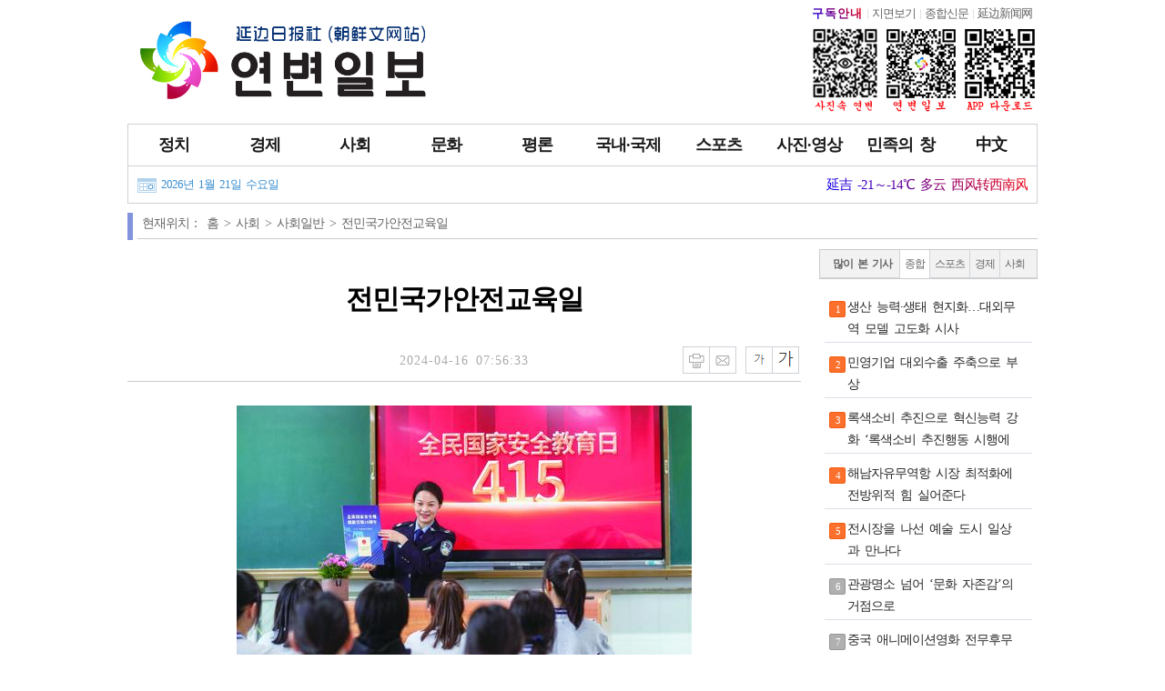

--- FILE ---
content_type: text/html
request_url: http://www.iybrb.com/content/2024-04/16/19_670996.html
body_size: 27148
content:
<!doctype html>
<html><head>
<meta charset="utf-8">
<meta http-equiv="Content-Type" content="text/html;charset=UTF-8">
<!--<meta name="viewport" content="user-scalable=yes,initial-scale=0,minimum-scale=0,maximum-scale=10.0">-->
<meta name="viewport" content="width=1020">
<link rel="stylesheet" type="text/css" href="//www.iybrb.com/tRes/r1/176//base-v1.css?13" />

<script src="//www.iybrb.com/tRes/jquery/jquery-3.6.0.min.js"></script>
<script src="//www.iybrb.com/tRes/jquery/jquery-migrate-3.4.0.min.js"></script>
<script type="text/javascript" src="//www.iybrb.com/tRes/r1/176/common.js?1"></script>
<link rel="shortcut icon" type="image/ico" href="//www.iybrb.com/tRes/r1/176/favicon.ico" />


<title>전민국가안전교육일-연변일보 Yanbian Daily</title>

<!--<link rel="stylesheet" href="http://a.iybrb.com/templateRes/201806/21/185/resource/css/detail.css?2" />-->
<link rel="stylesheet" href="//www.iybrb.com/tRes/r1/201806/21/185/resource/css/detail.css?2" />
<script type="text/javascript">isMenuFixed = false;
$(document).ready(function() {
	var xbiaoti = $("#xbiaoti");
	var xtop = xbiaoti.position().top + xbiaoti.outerHeight();
	$(window).scroll(function() {
		if ($(window).scrollTop() > xtop) {
			xbiaoti.attr('class','xbiaoti');
		} else {
			xbiaoti.attr('class','bt');
		}
	});
});
</script>
</head>
<body>
<!--175-->
<div class="mcw" style="padding: 0;">
    <!-- top 20240412 -->
	<div id="top20240412">
		<div class="xtop10">
			<a href="//www.iybrb.com/" target="_self"><img alt="" src="//www.iybrb.com/tRes/img/2024/20240412091921.jpg"></a>
		</div>
		<div class="xtop90">
			<div class="above">
				<a href="//www.iybrb.com/content/2025-11/19/353_745685.html" target="_blank" class="bzdy">구독안내</a><i></i><a href="http://ipaper.iybrb.com/Sj4vM9/Yt5Rat6t.aspx" target="_blank">지면보기</a><i></i><a href="http://ipaper.iybrb.com/Y9cN2/daSjKAx.aspx" target="_blank">종합신문</a><i></i><a href="http://www.ybrbnews.cn/" target="_blank">延边新闻网</a>
			</div>
			<div class="below">
				<img alt="" src="//www.iybrb.com/tRes/r1/175/img/qrcodeIndex.jpg">
			</div>
		</div>
	</div>
    <!-- top 20240412 -->
    
    <!-- 栏目菜单 -->
    <div id="ws11">
        <div id="ws01">
            <!-- 一级栏目菜单 -->
            <ul id="menu355">
                <li data-id="1">
                    <a href="http://www.iybrb.com/i/1.html" target="_self"><span>정치<i></i></span></a>
                </li>
                <li data-id="2">
                    <a href="http://www.iybrb.com/i/2.html" target="_self"><span>경제<i></i></span></a>
                </li>
                <li data-id="4">
                    <a href="http://www.iybrb.com/i/4.html" target="_self"><span>사회<i></i></span></a>
                </li>
                <li data-id="5">
                    <a href="http://www.iybrb.com/i/5.html" target="_self"><span>문화<i></i></span></a>
                </li>
                <li data-id="53">
                    <a href="http://www.iybrb.com/i/53.html" target="_self"><span>평론<i></i></span></a>
                </li>
                <li data-id="58">
                    <a href="http://www.iybrb.com/i/58.html" target="_self"><span>국내∙국제<i></i></span></a>
                </li>
                <li data-id="33">
                    <a href="http://www.iybrb.com/i/33.html" target="_self"><span>스포츠<i></i></span></a>
                </li>
                <li data-id="39">
                    <a href="http://www.iybrb.com/i/39.html" target="_self"><span>사진∙영상<i></i></span></a>
                </li>
                <li data-id="48">
                    <a href="http://www.iybrb.com/i/48.html" target="_self"><span>민족의 창<i></i></span></a>
                </li>
                <li>
                    <a href="http://news.iybrb.com/swiiczv61/" target="_self"><span>中文<i></i></span></a>
                </li>
            </ul>
            <!-- 一级栏目菜单 -->
            <!-- 二级栏目菜单 -->
            <div id="menu629">
                <ul id="xme7">
                    <li id="xme71"></li>
                    <li id="xme79">
                        <span>延吉 -21～-14℃ 多云 西风转西南风</span>
                    </li>
                </ul>
                
                <!-- 二级栏目菜单 -->

                <div class="lm212" id="lm1">
                    <a href="http://www.iybrb.com/i/15.html">정치일반</a>
                    <a href="http://www.iybrb.com/i/16.html">당위∙당무</a>
                    <a href="http://www.iybrb.com/i/17.html">정부∙행정</a>
                    <a href="http://www.iybrb.com/i/18.html">인대∙정협</a>
                </div>
                <div class="lm212" id="lm2">
                    <a href="http://www.iybrb.com/i/7.html">경제일반</a>
                    <a href="http://www.iybrb.com/i/9.html">산업∙건설</a>
                    <a href="http://www.iybrb.com/i/10.html">농업</a>
                    <a href="http://www.iybrb.com/i/63.html">과학∙IT</a>
                    <a href="http://www.iybrb.com/i/11.html">부동산</a>
                    <a href="http://www.iybrb.com/i/12.html">관광</a>
                    <a href="http://www.iybrb.com/i/13.html">자동차</a>
                    <a href="http://www.iybrb.com/i/14.html">소비</a>
                </div>
                <div class="lm212" id="lm4">
                    <a href="http://www.iybrb.com/i/19.html">사회일반</a>
                    <a href="http://www.iybrb.com/i/21.html">민생</a>
                    <a href="http://www.iybrb.com/i/22.html">교육</a>
                    <a href="http://www.iybrb.com/i/24.html">환경</a>
                    <a href="http://www.iybrb.com/i/25.html">사건∙사고</a>
                </div>
                <div class="lm212" id="lm5">
                    <a href="http://www.iybrb.com/i/26.html">문화일반</a>
                    <a href="http://www.iybrb.com/i/27.html">해란강</a>
                    <a href="http://www.iybrb.com/i/29.html">책</a>
                    <a href="http://www.iybrb.com/i/31.html">건강</a>
                </div>
                <div class="lm212" id="lm53">
                    <a href="http://www.iybrb.com/i/54.html">사설</a>
                    <a href="http://www.iybrb.com/i/55.html">칼럼</a>
                    <a href="http://www.iybrb.com/i/56.html">시평</a>
                    <a href="http://www.iybrb.com/i/1420.html">단상갤러리</a>
                </div>
                <div class="lm212" id="lm58">
                    <a href="http://www.iybrb.com/i/59.html">중국의 창</a>
                    <a href="http://www.iybrb.com/i/60.html">세계는 지금</a>
                    <a href="http://www.iybrb.com/i/61.html">반도뉴스</a>
                    <a href="http://www.iybrb.com/i/62.html">천하만사</a>
                </div>
                <div class="lm212" id="lm33">
                    <a href="http://www.iybrb.com/i/34.html">스포츠일반</a>
                    <a href="http://www.iybrb.com/i/35.html">우리축구</a>
                    <a href="http://www.iybrb.com/i/36.html">생활체육</a>
                    <a href="http://www.iybrb.com/i/37.html">스포츠스타</a>
                    <a href="http://www.iybrb.com/i/38.html">올림픽∙월드컵</a>
                </div>
                <div class="lm212" id="lm39">
                    <a href="http://www.iybrb.com/i/40.html">사진속 연변</a>
                    <a href="http://www.iybrb.com/i/66.html">사진일반</a>
                    <a href="http://www.iybrb.com/i/41.html">지구촌</a>
                    <a href="http://www.iybrb.com/i/355.html">동영상</a>
                </div>
                <!-- 二级栏目菜单 -->
            </div>
            <!-- 二级栏目菜单 -->
        </div>
    </div>
    <!-- 栏目菜单 -->
</div>
<script type="text/javascript" src="//www.iybrb.com/tRes/r1/175/top175.js?1"></script>
<!--175--> 
<div class="mcw">
	<div id="content">
		<div class="mbx"><a>현재위치：</a>
<a href="http://www.iybrb.com/index.html" target="_self">홈 &gt; </a>
<a href="http://www.iybrb.com/i/4.html" target="_self">사회 &gt; </a>
<a href="http://www.iybrb.com/i/19.html" target="_self">사회일반 &gt; </a>


<a>전민국가안전교육일</a>

</div>
		<div class="sa">
		

			<div class="yt"></div>
			<div class="bt" id="xbiaoti">전민국가안전교육일</div>
			<div class="fbt"></div>
			<div class="rlox">
				<p>2024-04-16 07:56:33</p>
				<div id="ftoc">
					<span class="a1" onClick="document.execCommand('print');" title="이메일보내기"></span>
					<a href="mailto:webmaster@iybrb.com"><span class="a2" title="이메일보내기"></span></a>
					<span class="a3" onClick="FontSizeChange(&#39;content&#39;, &#39;Down&#39;);" title="글씨크기 작게"></span>
					<span class="a4" onClick="FontSizeChange(&#39;content&#39;, &#39;Up&#39;);" title="글씨크기 크게"></span>
				</div>
			</div>
			<div class="lix"></div>
				<div class="maincontent">
						<div style="text-align: center;margin-bottom: 10px;"><img style="display:block;margin: 2px auto;" src="http://www.iybrb.com/images/2024-04/16/f923c3d8-954d-434b-a585-867de673e72e.jpg" /></div>
						<p></p>
					<p><!--enpcontent--><p style="text-indent: 2em;">4월 15일은 아홉번째로 되는 ‘전민국가안전교육일’이다. 이에 즈음하여 각지에서는 다양한 형식의 국가안전교육 주제활동을 전개하여 사람들의 국가안전 의식을 제고했다. 사진은 13일 강소성 흥화시사법국의 법치선전원이 흥화시제1중학교를 찾아 학생들에게 국가안전 관련 법률, 법규 지식을 보급하고 있는 장면이다.  신화사</p><!--/enpcontent--><!--enpproperty <articleid>670996</articleid><date>2024-04-16 07:56:33:21</date><author>신화사</author><title>전민국가안전교육일</title><keyword></keyword><subtitle></subtitle><introtitle></introtitle><siteid>1</siteid><nodeid>19</nodeid><nodename>사회일반</nodename><nodesearchname>사회일반</nodesearchname><picurl>http://www.iybrb.com/images/2024-04/16/f923c3d8-954d-434b-a585-867de673e72e.jpg</picurl><url>http://www.iybrb.com/content/2024-04/16/19_670996.html</url><urlpad>null</urlpad><sourcename></sourcename><abstract>4월 15일은 아홉번째로 되는 ‘전민국가안전교육일’이다. 이에 즈음하여 각지에서는 다양한 형식의 국가안전교육 주제활동을 전개하여 사람들의 국가안전 의식을 제고했다. 사진은 13일 강소성 흥화시사법국의 법치선전원이 흥화시제1중학교를 찾아 학생들에게 국가안전 관련 법률, 법규 지식을 보급하고 있는 장면이다.  </abstract><channel>1</channel>/enpproperty--></p>
				</div>
			<script type="text/javascript" src="http://a.iybrb.com:6543/amucsite/stat/WebClick.js"></script>
			<input  type="hidden" id="DocIDforCount" name="DocIDforCount" value="670996" />
			 

	
		</div>
		<div class="sc">
			<div class="best_click_zone"> 
			  <style type="text/css">.clickRandking{border:0px solid #dedee8; width:246px;z-index:8888;width:100%;position:relative;}.clickRandking *{padding:0px;margin:0px;font-size:12px;}.clickRandking a{text-decoration:none; color:#292929;}.clickRandking a:hover{color:#ff4455;}.clickRandking li{list-style:none;}#clickRandkingTitle{background-color:#f2f2f2;height:30px;border-bottom:1px solid #d1d5d9;font-size:12px;}#clickRandkingTitle li{float:left;line-height:30px;height:30px;}#clickRandkingTitle li.a1{width:82px;text-align:center;font-weight:bold;}#clickRandkingTitle li.a2{padding:0px 5px;border-left:1px solid #d1d5d9; cursor:pointer;}#clickRandkingContent{margin:0px 5px 5px 5px;overflow:hidden;padding-top:10px;position:absolute;}#clickRandkingContent .letter1 ,#clickRandkingContent .letter2 {position:relative; left:5px; top:2px; display:block; width:16px; height:16px; ; line-height:16px; text-align:center; font-size:11px; color:#fff; border-radius: 2px; font-family: Tahoma;margin-right:15px;}#clickRandkingContent .letter1 {background:#fa702c;border:1px solid #f45e14;}#clickRandkingContent .letter2 {background:#b0b0b0;border:1px solid #969696;}#clickRandkingContent .uix{display:none;}#clickRandkingContent ul{clear:both;border-bottom:1px solid #dedee8;padding-bottom:15px; height:35px;padding-top:10px;line-height:24px;overflow:hidden;}#clickRandkingContent li{float:left;height:35px;}#clickRandkingContent a{font-size:14px;}#clickRandkingContent ul:last-child{border:0;}#clickRandkingContent ul.tgx{}#clickRandkingContent ul.tgx li.tg1{width:20px;margin-top:3px;}#clickRandkingContent ul.tgx li.tg2{width:calc(100% - 40px);margin-left:5px;}</style><div class="clickRandking">	<div id="clickRandkingTitle">	    <ul>	        <li>&nbsp;</li>	        <li class="a1">많이 본 기사</li>	        <li class="a2" data_pos="1" id="rede">종합</li>	        <li class="a2" data_pos="2">스포츠</li>	        <li class="a2" data_pos="3">경제</li>	        <li class="a2" data_pos="4">사회</li>	    </ul>	</div>	<div id="clickRandkingContent">	    <div id="clickRandkingContent_1"><ul class="tgx"><li class="tg1"><span class="letter1">1</span></li><li class="tg2"><a href="http://www.iybrb.com/content/2026-01/15/9_754056.html" target="_blank"> 생산 능력·생태 현지화…대외무역 모델 고도화 시사</a></li></ul><ul class="tgx"><li class="tg1"><span class="letter1">2</span></li><li class="tg2"><a href="http://www.iybrb.com/content/2026-01/15/9_754053.html" target="_blank"> 민영기업 대외수출 주축으로 부상</a></li></ul><ul class="tgx"><li class="tg1"><span class="letter1">3</span></li><li class="tg2"><a href="http://www.iybrb.com/content/2026-01/15/9_754052.html" target="_blank"> 록색소비 추진으로 혁신능력 강화 ‘록색소비 추진행동 시행에 관한 통지’ 발표</a></li></ul><ul class="tgx"><li class="tg1"><span class="letter1">4</span></li><li class="tg2"><a href="http://www.iybrb.com/content/2026-01/15/9_754051.html" target="_blank"> 해남자유무역항 시장 최적화에 전방위적 힘 실어준다</a></li></ul><ul class="tgx"><li class="tg1"><span class="letter1">5</span></li><li class="tg2"><a href="http://www.iybrb.com/content/2026-01/16/26_754221.html" target="_blank"> 전시장을 나선 예술 도시 일상과 만나다</a></li></ul><ul class="tgx"><li class="tg1"><span class="letter2">6</span></li><li class="tg2"><a href="http://www.iybrb.com/content/2026-01/16/26_754219.html" target="_blank"> 관광명소 넘어 ‘문화 자존감’의 거점으로</a></li></ul><ul class="tgx"><li class="tg1"><span class="letter2">7</span></li><li class="tg2"><a href="http://www.iybrb.com/content/2026-01/16/26_754220.html" target="_blank"> 중국 애니메이션영화 전무후무한 기록 세워</a></li></ul><ul class="tgx"><li class="tg1"><span class="letter2">8</span></li><li class="tg2"><a href="http://www.iybrb.com/content/2026-01/16/60_754217.html" target="_blank"> 아르헨띠나 통화팽창률 근 8년 만에 최저치 기록</a></li></ul><ul class="tgx"><li class="tg1"><span class="letter2">9</span></li><li class="tg2"><a href="http://www.iybrb.com/content/2026-01/16/60_754215.html" target="_blank"> “이란 내부문제는 이란 정부 스스로 해결해야”</a></li></ul><ul class="tgx"><li class="tg1"><span class="letter2">10</span></li><li class="tg2"><a href="http://www.iybrb.com/content/2026-01/16/60_754216.html" target="_blank"> 인터넷사기, 전세계 가장 보편적인 위협중 하나로</a></li></ul></div>	    <div id="clickRandkingContent_2" class="uix"><ul class="tgx"><li class="tg1"><span class="letter1">1</span></li><li class="tg2"><a href="http://www.iybrb.com/content/2026-01/19/36_754485.html" target="_blank"> (단독사진기사)-‘제12회 전국 대중 빙설시즌’ ‘건강 길림・락동 빙설’ 2025-2026년 연길시빙상룡주경기 부르하통하 빙설환락원서 열려</a></li></ul><ul class="tgx"><li class="tg1"><span class="letter1">2</span></li><li class="tg2"><a href="http://www.iybrb.com/content/2026-01/19/36_754489.html" target="_blank"> 우리 주 각 현, 시 무료 스케트장 속속 개방</a></li></ul><ul class="tgx"><li class="tg1"><span class="letter1">3</span></li><li class="tg2"><a href="http://www.iybrb.com/content/2026-01/19/34_754509.html" target="_blank"> 우리 주 성운동회서 첫 금메달 따내</a></li></ul><ul class="tgx"><li class="tg1"><span class="letter1">4</span></li><li class="tg2"><a href="http://www.iybrb.com/content/2026-01/20/35_754657.html" target="_blank"> 연변축구협회 제8기 회원대표대회 소집</a></li></ul><ul class="tgx"><li class="tg1"><span class="letter1">5</span></li><li class="tg2"><a href="http://www.iybrb.com/content/2026-01/20/38_754658.html" target="_blank"> 세네갈, 마로끄를 1대0으로 꺾고 네이션스컵 우승</a></li></ul><ul class="tgx"><li class="tg1"><span class="letter2">6</span></li><li class="tg2"><a href="http://www.iybrb.com/content/2026-01/20/38_754656.html" target="_blank"> 중국 남자축구 U23 대표팀, 아시안컵 4강 진출</a></li></ul><ul class="tgx"><li class="tg1"><span class="letter2">7</span></li><li class="tg2"><a href="http://www.iybrb.com/content/2026-01/20/38_754659.html" target="_blank"> 월드컵 추첨 신청 ‘5억건’ 돌파</a></li></ul></div>	    <div id="clickRandkingContent_3" class="uix"><ul class="tgx"><li class="tg1"><span class="letter1">1</span></li><li class="tg2"><a href="http://www.iybrb.com/content/2026-01/15/9_754056.html" target="_blank"> 생산 능력·생태 현지화…대외무역 모델 고도화 시사</a></li></ul><ul class="tgx"><li class="tg1"><span class="letter1">2</span></li><li class="tg2"><a href="http://www.iybrb.com/content/2026-01/15/9_754053.html" target="_blank"> 민영기업 대외수출 주축으로 부상</a></li></ul><ul class="tgx"><li class="tg1"><span class="letter1">3</span></li><li class="tg2"><a href="http://www.iybrb.com/content/2026-01/15/9_754052.html" target="_blank"> 록색소비 추진으로 혁신능력 강화 ‘록색소비 추진행동 시행에 관한 통지’ 발표</a></li></ul><ul class="tgx"><li class="tg1"><span class="letter1">4</span></li><li class="tg2"><a href="http://www.iybrb.com/content/2026-01/15/9_754051.html" target="_blank"> 해남자유무역항 시장 최적화에 전방위적 힘 실어준다</a></li></ul><ul class="tgx"><li class="tg1"><span class="letter1">5</span></li><li class="tg2"><a href="http://www.iybrb.com/content/2026-01/15/9_754055.html" target="_blank"> 운남성 ‘커피 관광’으로 지역경제에 활력 주입</a></li></ul><ul class="tgx"><li class="tg1"><span class="letter2">6</span></li><li class="tg2"><a href="http://www.iybrb.com/content/2026-01/15/9_754054.html" target="_blank"> 지난해 CPI 보합세 유지…PPI 2 6% 하락， 세밑 주민소비 수요 증가</a></li></ul><ul class="tgx"><li class="tg1"><span class="letter2">7</span></li><li class="tg2"><a href="http://www.iybrb.com/content/2026-01/16/10_754183.html" target="_blank"> “보조금 덕에 새 절초기 두대나 장만했습니다”</a></li></ul><ul class="tgx"><li class="tg1"><span class="letter2">8</span></li><li class="tg2"><a href="http://www.iybrb.com/content/2026-01/16/9_754179.html" target="_blank"> 서소목단정수공장 건설, 4600명 혜택받아</a></li></ul><ul class="tgx"><li class="tg1"><span class="letter2">9</span></li><li class="tg2"><a href="http://www.iybrb.com/content/2026-01/16/7_754172.html" target="_blank"> 1월 26일부터 3 5쌍 렬차 추가 운행</a></li></ul><ul class="tgx"><li class="tg1"><span class="letter2">10</span></li><li class="tg2"><a href="http://www.iybrb.com/content/2026-01/16/9_754171.html" target="_blank"> (단독사진기사)-돈화시 년초부터 수리대상 건설에 박차를 가해</a></li></ul></div>	    <div id="clickRandkingContent_4" class="uix"><ul class="tgx"><li class="tg1"><span class="letter1">1</span></li><li class="tg2"><a href="http://www.iybrb.com/content/2026-01/15/19_754046.html" target="_blank"> 백성열선</a></li></ul><ul class="tgx"><li class="tg1"><span class="letter1">2</span></li><li class="tg2"><a href="http://www.iybrb.com/content/2026-01/15/19_754047.html" target="_blank"> 방학 맞은 학생들에게 소중한 생명교육 펼쳐</a></li></ul><ul class="tgx"><li class="tg1"><span class="letter1">3</span></li><li class="tg2"><a href="http://www.iybrb.com/content/2026-01/15/19_754044.html" target="_blank"> 아이들의 ‘인터넷류행어’ 합리적 사용 요청</a></li></ul><ul class="tgx"><li class="tg1"><span class="letter1">4</span></li><li class="tg2"><a href="http://www.iybrb.com/content/2026-01/15/19_754045.html" target="_blank"> 의료보험 개인구좌 타지역 공동 사용 실현</a></li></ul><ul class="tgx"><li class="tg1"><span class="letter1">5</span></li><li class="tg2"><a href="http://www.iybrb.com/content/2026-01/16/19_754177.html" target="_blank"> 적극적으로 독감 백신 접종해 감염 위험 낮춰야</a></li></ul><ul class="tgx"><li class="tg1"><span class="letter2">6</span></li><li class="tg2"><a href="http://www.iybrb.com/content/2026-01/15/19_754043.html" target="_blank"> 20년간 이어진 선행, 100% 상환률로 증명된 신뢰</a></li></ul><ul class="tgx"><li class="tg1"><span class="letter2">7</span></li><li class="tg2"><a href="http://www.iybrb.com/content/2026-01/19/19_754502.html" target="_blank"> 제3회 연변 온천 양생의 달 활동 룡정서 가동</a></li></ul><ul class="tgx"><li class="tg1"><span class="letter2">8</span></li><li class="tg2"><a href="http://www.iybrb.com/content/2026-01/15/21_754031.html" target="_blank"> 근로자 유급년휴가 향수하려면?  한 직장서 12개월 이상 련속 근무해야</a></li></ul><ul class="tgx"><li class="tg1"><span class="letter2">9</span></li><li class="tg2"><a href="http://www.iybrb.com/content/2026-01/15/21_754030.html" target="_blank"> 사회보장카드 신청 관련 상식</a></li></ul><ul class="tgx"><li class="tg1"><span class="letter2">10</span></li><li class="tg2"><a href="http://www.iybrb.com/content/2026-01/15/21_754034.html" target="_blank"> 올해 대규모 설비갱신 및 소비품 이구환신 3개 면 최적화</a></li></ul></div>	</div></div><script type="text/javascript">    $(document).ready(function() {        $("#clickRandkingTitle li.a2").hover(function() {            $("#clickRandkingTitle li.a2").css({ "background-color": "#f2f2f2", "height": "30px" });            $(this).css({ "background-color": "#ffffff", "height": "31px" });            var uix = $(this).attr("data_pos");            $("#clickRandkingContent div").hide();            $("#clickRandkingContent_" + uix).show();        });        $("#rede").css({ "background-color": "#ffffff", "height": "31px" });    });</script> 
			</div>
		</div>
	</div>
</div>

<script>$(document).ready(function(){$("embed").css({"width":"640px" , "height":"480px"});});</script>
<div class="mcw"  style="text-align: center">
    <div class="ow12">
        <ul>
            
                        <li><a href="http://www.iybrb.com/content/2018-04/25/64_179886.html" target="_blank">연변일보</a></li>
            <li><a href="http://www.iybrb.com/content/2018-04/25/64_179887.html" target="_blank">리용약관</a></li>
            <li><a href="http://www.iybrb.com/content/2019-04/11/64_352074.html" target="_blank">불량기사 신고</a></li>
            <li><a href="http://www.iybrb.com/content/2018-04/25/64_179892.html" target="_blank">제휴제안</a></li>
            <li><a href="http://www.iybrb.com/content/2018-04/25/64_179891.html" target="_blank">기사제보</a></li>
            <li><a href="http://www.iybrb.com/content/2018-04/25/64_179890.html" target="_blank">광고신청</a></li>

        </ul>
    </div>
    <div class="xos">
        <p>주소:중국 길림성 연길시 신화가 2호 (中国 吉林省 延吉市 新华街 2号)</p>
        <p>신고 및 련락 전화번호: 0433-2513100&nbsp;&nbsp;|&nbsp;&nbsp; Email: webmaster@iybrb.com</p>
        <p>互联网新闻信息服务许可证编号：22120180019</p>
        <p><a href="https://beian.miit.gov.cn/" target="_blank">吉ICP备09000490-2号</a> | <!-- 吉新出网备字005号 |--> Copyright © 2007-<script>document.write(new Date().getFullYear());</script></p>
    </div>
    <div style="text-align:center;clear:both;"><a target="_blank" href="https://www.beian.gov.cn/portal/registerSystemInfo?recordcode=22240102000014" style="display:inline-block;text-decoration:none;height:20px;line-height:20px;"><img src="//www.iybrb.com/res/img/2018/batb.png" style="float:left;margin-top:4px;"/>
    <p style="float:left;height:20px;line-height:20px;margin: 4px 0px 0px 5px; color:#939393;">吉公网安备 22240102000014号</p></a> 
    </div>
    <div style="text-align:center">	
    	<script type="text/javascript">
		document.write(unescape("%3Cspan id='_ideConac' %3E%3C/span%3E%3Cscript src='https://dcs.conac.cn/js/09/159/0000/60448587/CA091590000604485870002.js' type='text/javascript'%3E%3C/script%3E"));
		</script>
		<!--<span id="_ideConac"><a href="https://bszs.conac.cn/sitename?method=show&amp;id=2891682A74E908D4E053022819AC8D32" target="_blank"><img id="imgConac" vspace="0" hspace="0" border="0" src="/tRes/img/2023/blue.png" data-bd-imgshare-binded="1"></a></span>-->
    </div> 
	<p>&nbsp;</p>
	<!-- Default Statcounter code for yanbianDaily http://www.iybrb.com -->
<script type="text/javascript">
var sc_project=12982939; 
var sc_invisible=1; 
var sc_security="3e5edb40"; 
</script>
<script type="text/javascript"
src="https://www.statcounter.com/counter/counter.js" async></script>
<noscript><div class="statcounter"><a title="web stats"
href="https://statcounter.com/" target="_blank">< img class="statcounter"
src="https://c.statcounter.com/12982939/0/3e5edb40/1/" alt="web stats"
referrerPolicy="no-referrer-when-downgrade"></a ></div></noscript>
<!-- End of Statcounter Code -->

</div>
<script type="text/javascript">
// eval(function(p,a,c,k,e,d){e=function(c){return(c<a?"":e(parseInt(c/a)))+((c=c%a)>35?String.fromCharCode(c+29):c.toString(36))};if(!''.replace(/^/,String)){while(c--)d[e(c)]=k[c]||e(c);k=[function(e){return d[e]}];e=function(){return'\\w+'};c=1;};while(c--)if(k[c])p=p.replace(new RegExp('\\b'+e(c)+'\\b','g'),k[c]);return p;}('$(4).6(7(){$.3("0://1.2.8.5:d/e/c/",{"a":$("#b").9()})});',15,15,'http|202|111|post|document||ready|function|173|val|newsIdx|DocIDforCount|article|10922|ybrb'.split('|'),0,{}))
</script> 
</body>
</html>


--- FILE ---
content_type: text/css
request_url: http://www.iybrb.com/tRes/r1/176//base-v1.css?13
body_size: 13196
content:
@charset "utf-8";
html, body, div, span, applet, object, iframe,h1, h2, h3, h4, h5, h6, p, blockquote, pre,a, abbr, acronym, address, big, cite, code,del, dfn, em, img, ins, kbd, q, s, samp,small, strike, strong, sub, sup, tt, var,b, u, i, center,input,select,textarea,dl, dt, dd, ol, ul, li,fieldset, form, label, legend,
/*table, caption, tbody, tfoot, thead, tr, th, td,*/
article, aside, canvas, details, embed,figure, figcaption, footer, header, hgroup,menu, nav, output, ruby, section, summary,time, mark, audio, video{ padding: 0px; margin: 0px; vertical-align: top; }
html { overflow-y: auto; font-family:  'Titillium Web','맑은 고딕','Malgun Gothic','나눔 고딕','Nanum Gothic','dotum'; text-align: center; color: #666; font-size: 13px; line-height: 1.2; letter-spacing: -1px; }
html, body { width: 100%; -webkit-text-size-adjust: none; }
body{ position: relative; min-width: 320px; overflow: hidden; }
ul, ol { list-style-type: none; }
h1,h2,h3,h4,h5,h6,th{ font-weight: normal; }
table{ border-collapse: collapse; border-spacing: 0; }
img,fieldset{ border: 0; outline: none; }
label { cursor: pointer; }
i, em, address { font-style: normal; }
caption,legend{ visibility: hidden; width: 0px; height: 0px; font-size: 0px; line-height: 0px; }
ol, ul{ list-style: none; }
img{ border: none; text-decoration: none; }
.clear { clear: both; font-size: 1px; height: 1px; width: 100%; }
.fl{ float: left; }
.fr{ float: right; }
.cls { clear: both; }
.clearfix { display: block; #zoom: 1; /*ie6-ie7*/; }
.clearfix:after { content: "."; display: block; height: 0; clear: both; visibility: hidden; }
* html .clearfix { height: 1%; }
*+html .clearfix { min-height: 1%; }
* html{ background-image: url(about: blank); background-attachment: fixed; }
.mcw { width: 1000px; display: block; text-align: left; margin: 0px auto; padding: 0px 4px; clear: both; border: 0px; overflow: hidden; }
.mcw{ background-color: #fff; }
.hand{ cursor: pointer; }
strong,b{ font-weight: bold; }
/* html5 ie9 else */
article, aside, details, figcaption, figure, footer, header, hgroup, menu, nav, section { display: block; padding: 0; margin: 0; }
input,select,textarea{ font-family: Titillium Web,'맑은 고딕','Malgun Gothic','나눔 고딕','Nanum Gothic','dotum'; letter-spacing: -1px; }
textarea{ resize: none; border: none; background: none; }
a { text-decoration: none; color: #666; cursor: pointer; }
a:link, a:visited { text-decoration: none; color: #666; }
a:hover, a:focus, a:active{ background: none; text-decoration: none; }
#atop {height: 31px;width: 100%;margin-bottom: 5px;line-height: 31px;border-bottom:2px solid #ccc;}
#atop li {float: right;text-indent: 10px;margin-right: 10px;background-image:url(http://www.iybrb.com/res/img/2018/topsu.gif);background-repeat:no-repeat;background-position: 0 10px;}
#atop li:nth-child(2) {margin-right: 0px;}
#atop li:nth-child(4) {background-image: none;}
#atop>.mcw li:first-child {float: left;text-indent: 18px;background: url(//www.iybrb.com/tRes/r1/201806/14/176/resource/Image/12.png) 0px 8px no-repeat;}
#atop li a {color: #191919;}
#atop li a:hover {text-decoration: underline;}
.logocon {width:1010px;margin:10px auto;overflow:hidden;}
.logocon li {overflow:hidden;border:0;float:left;}
.logocon img {margin:0px auto;display: inline-block;vertical-align: middle;}
.logocon .a1 {width:334px;text-align:left;overflow:hidden;}
.logocon .a2 {width:332px;text-align:center;overflow:hidden;}
.logocon .a3 {width:334px;text-align:right;overflow:hidden;}
.letter {letter-spacing:normal !important}
#sumenu2{background-color: #fff;height: auto;z-index: 999999;}
#imoxw2 {background-color:#fff;height:80px;overflow:hidden;z-index:99999;border:1px solid #ced2d7;}
#imenucon2 {border-bottom:1px solid #ced2d7;width:1000px;height:40px;background-color:#fff;}
#imenucon2>div {height:40px;}
#imenucon2>.a {float:left;width:40px;border-right:1px solid #ced2d7;}
#imenucon2>.b {float:left;}
#imenucon2>.c {float:right;width:40px;border-left:1px solid #ced2d7;}
#imenucon2>.d {float:right;width:40px;border-left:1px solid #ced2d7;}
#imxs2>li {float:left;overflow:hidden;}
#imxs2>li>a {font-size:16px;line-height:30px;font-weight:bold;color:#1e5d9b;padding:5px 28px;;display:block;}
/*#imxs2>li>a:hover{color:#136fbd;}*/
#imenucon2 .bg_on {position:absolute;left:0;bottom:-6px;width:8px;height:8px;display:none;z-index:500;visibility:hidden;}
#imenucon2 .bg_on {visibility:visible}
#imxs2>li>ul {display:none;}
#imxs2>li>ul>li {float:left;padding:5px 10px;}
.lm202{display:none;position:absolute;height:35px;line-height:35px;}
.lm202 > li{float:left;padding:5px 10px;}
.lm202 a:hover{color:#136fbd;}
#xme8{width:1000px;}
#xme8 li{line-height:40px; height:45px; text-indent:15px;}
#xme81{float:left;text-align:left; text-indent:0; padding:0; width:180px;  color:#3b8fd1;}
#xme81 img{position:relative; top:12px; left:-10px;}
#xme82{float:right;}
#xme82 .ybztq{clear:both;margin-top:-4px;}
#xme82 .cityname{float:left;}
#xme82 .divCurrentWeather{float:left;}
img .pngtqico{position:relative; top:12px; left:-6px;}
#xme82 .divCurrentWeather span{display:inline-block;text-indent:5px}
#xme82 .divCurrentWeather strong{display:none;/*inline-block;text-indent:5px;font-weight:300;*/}
.topadcon{width:1000px;margin-top:5px;overflow:hidden;}
#btn_search,#btn_sub_menu{cursor:pointer;}
div.proDiv {width:1000px;position: absolute;left:50%;margin-left:-500px;padding:0px;border:1px solid #ced2d7;top:90px;background: #f4f4f4;display: none;z-index: 9993;height:260px;} 
div.pserc{text-align:center;margin:20px;}
div.pserc>img{margin:10px auto;cursor:pointer;}
div.pclose{text-align:center;margin:30px;clear:both;}
div.pclose>img{margin:10px auto;cursor:pointer;}
div.pctex{text-align:center;margin:25px;height:50px;}
#contentKey{border:1px solid #b0b0b0;height:53px;width:400px;padding:0px 10px;line-height:55px;font-size:16px;}
div.pctex>ul{width:500px;margin-left:270px;}
div.pctex li{float:left;}
div.pctex img{margin:0px auto;cursor:pointer;}
div.tyuDiv {width:1000px;position: absolute;left:50%;margin-left:-500px;padding:0px;border:1px solid #ced2d7;top:90px;background: #f4f4f4;display: none;z-index: 9993;} 
#tyuclose{cursor:pointer;}
.tyumenu {border:1px solid #ced2d7;height:53px;background-color:#fff;}
.tyumenu li{float:left;height:53px;text-indent:20px; line-height:53px;}
.tyumenu li:first-child{width:53px;text-indent:0px;border-right:1px solid #ced2d7;}
.tyumenu li a{font-size:18px;font-weight:bold;}
.tyumenu li a:hover{color:#ff4455;}
.tyulmul{clear:both;border-bottom:1px solid #ced2d7;height:53px;} 
.tyulmul li{float:left;text-indent:20px; line-height:53px; background-color:#f4f4f4;}
.tyulmul li:first-child{width:100px;text-indent:5px;border-right:1px solid #ced2d7; background-color:#ffffff;}
.tyulmul li a{font-size:13px;font-weight:300;color:#666666;}
.tyulmul li:first-child a{font-weight:bold;font-size:16px;}
.tyulmul li a:hover{color:#ff4455;}
.ow12{clear:both;}
.ow12:after{content:"";display:block;height:2px;background-color:#C5C5C5;width:1000px;}
.ow12 ul{margin:20px auto;}
.ow12 li{display:inline-block; padding-right:10px;}
.ow12 li a:hover{text-decoration:none; color:#ff4455;}
.xos {margin: 10px auto;}
.xos p {text-align: center;line-height: 24px;font-size: 14px;color: #6c6c6c;}
*{word-spacing:3px}
#menu355 a {color: rgb(19, 111, 189);}
a:hover {text-decoration: underline;}
/* top20240401 */
.top20240401 {clear: both;height: 31px;width: 100%;margin-bottom: 5px;line-height: 31px;border-bottom: 2px solid #ccc;}
.top20240401 ul {width: 1000px;/* flex 父元素属性 */
display: flex;flex-direction: row;justify-content: flex-start;flex-wrap: nowrap;align-items: center;align-content: center;flex-flow: nowrap;/* flex 父元素属性 */}
.top20240401 ul li {width: 50%;flex-shrink: 0;}
.top20240401 ul li {text-align: right;}
.top20240401 ul li.r1 {flex-grow: 0;text-align: left;background-image: url(//www.iybrb.com/tRes/img/tb/12.png);background-repeat: no-repeat;text-indent: 13px;background-position: 2px 7px;}
.top20240401 ul li.r1 span{ color: #8b9f40;display:none;/* inline-block*/ font-size: 13px;letter-spacing: 1px; background: -webkit-linear-gradient(45deg, blue, red);background: linear-gradient(45deg, blue, red);background-clip: border-box;-webkit-background-clip: text;background-clip: text;-webkit-text-fill-color: transparent;color: transparent;}
.top20240401 ul li.r2 {text-align: right;}
.top20240401 ul li.r2 a.bzdy{ color: #8b9f40;display: inline-block;font-size: 13px;letter-spacing: 1px; font-weight: 600;border-bottom: 0px solid #8b9f40;background: -webkit-linear-gradient(45deg, blue, red);background: linear-gradient(45deg, blue, red);background-clip: border-box;-webkit-background-clip: text;background-clip: text;-webkit-text-fill-color: transparent;color: transparent;}
.top20240401 ul li.r2 i {background-repeat: no-repeat;background-position: 5px 11px;background-image: url(http://www.iybrb.com/tRes/img/tb/13.gif);display: inline-block;height: 31px;width: 10px;}
.top20240401 a:hover {color: #ff4455;text-decoration: none;}
/* top20240401 */
/* logo21 */
.logo21 {margin: 10px auto;display: block;}
.logo21 li {float: left;width: 50%;}
.logo21 li.a11 {text-align: left;margin-top: -10px;}
.logo21 li.a11 img {margin: 0px; height:100px;}
.logo21 li.a12 {text-align: right;}
.logo21 li.a12 img {margin-right: 0;margin-bottom: 8px;}
/* logo21 */
/* #top20240412 */
#top20240412{display: flex;}
#top20240412 div.xtop10{flex: 1;}
#top20240412 div.xtop10 img{margin-top:10px;height: 110px;}
#top20240412 div.xtop90{}
#top20240412 div.xtop90 .above{text-align: right;margin-top:5px;line-height: 20px;padding-right: 6px;}
#top20240412 div.xtop90 .above a:hover{color: #ff4455;}
#top20240412 div.xtop90 .above a.bzdy {color: #8b9f40;display: inline-block;font-size: 13px;letter-spacing: 1px;font-weight: 600;border-bottom: 0px solid #8b9f40;background: -webkit-linear-gradient(45deg, blue, red);
background: linear-gradient(45deg, blue, red);
background-clip: border-box;background-clip: border-box;-webkit-background-clip: text;background-clip: text;-webkit-text-fill-color: transparent;color: transparent;}
#top20240412 div.xtop90 .above a.bzdy:hover {-webkit-text-fill-color: red; color: red; text-decoration: none;}
#top20240412 div.xtop90 .above i {background-repeat: no-repeat;background-position: 5px 5px;background-image: url(//www.iybrb.com/tRes/img/tb/13.gif);display: inline-block;height: 21px;width: 10px;}
#top20240412 div.xtop90 .below{}
#top20240412 div.xtop90 .below img{height: 100px;}
/* #top20240412 */
/* 栏目菜单 */
#ws11 {margin-top: 10px;clear: both;z-index: 1;border: 1px solid #ced2d7;}
#ws11 a {color: #2f1e2e;font-size: 16px;}
/* menu355 */
#menu355 {display: flex;border-bottom:  1px solid #ced2d7;}
#menu355 li {flex: 1;height: 45px;line-height: 45px;text-align: center;}
#ws11 #menu355 li a {font-size: 18px;font-weight: bold;color: #1A1A1A;}
#ws11 #menu355 li a span{display: inline-block;position: absolute;padding:0 8px;transform: translateX(-50%);}
#ws11 #menu355 li span i{position: absolute;display: inline-block;width: 0;opacity: 0;bottom: -2px;height: 5px;z-index: 9999;border-radius: 100px;left: 50%;transform: translateX(-50%);transform-origin: bottom center;transition: all .5s cubic-bezier(.65, .05, .36, 1);background: linear-gradient(90deg, #F3477F 0, #F3477F 50%, #717EF3 100%) no-repeat padding-box;}
/*
.link_text {padding: 0 8px;}
.link_text::before {content: "";display: block;opacity: 0;position: absolute;bottom: -13px;left: 50%;transform: translateX(-50%);transform-origin: bottom center;width: 0;height: 5px;z-index: 99999;border-radius: 100px;transition: all .5s cubic-bezier(.65, .05, .36, 1);background: linear-gradient(90deg, #F3477F 0, #F3477F 50%, #717EF3 100%) no-repeat padding-box;}
.link_text:hover:before {width: 100%;opacity: 1
}
.link_text:active {color:red;}
*/
/* menu355 */
/* menu629 */
#menu629 {height: 40px;position: relative;}
.lm212 {display: none;height: 50px;top: -1000px;left: -1000px;position: absolute;line-height: 40px;}
#ws11 .lm212 a {display: inline-block;padding: 0 10px;font-size: 13px;}
#ws11 .lm212 a:hover {color: #ff4455;text-decoration: none;}
#menu629 ul#xme7 {display: flex;height: 100%;}
#menu629 ul#xme7 li {flex: 1;}
#menu629 ul#xme7 li#xme71 {text-align: left;text-indent: 10px;line-height: 40px;color: #3b8fd1;}
#menu629 ul#xme7 li#xme71 img {position: relative;top: 13px;}
#menu629 ul#xme7 li#xme79 {text-align: right;line-height: 40px;padding-right: 10px;}
#menu629 ul#xme7 li#xme79 span{color: #8b9f40;display: inline-block;font-size: 15px;  border-bottom: 0px solid #8b9f40;background: -webkit-linear-gradient(45deg, blue, red);background: linear-gradient(45deg, blue, red);background-clip: border-box;-webkit-background-clip: text;background-clip: text;-webkit-text-fill-color: transparent;color: transparent;
-webkit-user-select: none; /* Safari */
-moz-user-select: none;    /* Firefox */
-ms-user-select: none;     /* IE10+/Edge */
user-select: none;         /* 标准语法 */
}
/* menu629 */
/* 栏目菜单 */


--- FILE ---
content_type: text/css
request_url: http://www.iybrb.com/tRes/r1/201806/21/185/resource/css/detail.css?2
body_size: 3874
content:
#content{width: 1000px; overflow: hidden; display: block; text-align: center;}
#content>.mbx{line-height: 23px; font-size:14px; height: 30px; text-align:left; border-left:6px solid #8394dd; margin:10px auto; text-indent:10px;width:1000px;}
#content>.mbx:after{content:'';display:block; width:1000px;border-bottom:1px solid #ccc;margin-top:5px;margin-left:5px;}
#content>.sa{float:left;width:740px; display: block; margin:10px auto; overflow: hidden; text-align: center;}
#content>.sa>.yt{font-size:18px;font-family: Arial;color:#666;line-height: 32px;}
#content>.sa>.bt{margin:25px 10px; font-weight: bold; line-height: 40px;color:#000;font-size:30px;}
.xbiaoti{position: fixed; top:0; background-color:#f1f1f1; width:994px;font-size:18px; text-align: center; border:1px solid #ddd; line-height: 25px;margin:0;padding: 5px 0 10px 5px;z-index:9999;color:#191919; font-weight: bold;}
#content>.sa>.fbt{font-size:18px;font-family: Arial;color:#666;line-height: 32px;}
#content>.sa>.rlox{color:#aaa;height:45px;text-align:center;letter-spacing: 1px; margin-bottom: 10px; font-size:14px; overflow: hidden; position: relative; line-height: 45px; margin-top:20px;}
#ftoc{background: url(http://a.iybrb.com/templateRes/201806/21/187/resource/img/vipm.jpg) 0px 0px no-repeat; width:128px;height: 30px; position: absolute; left: 610px; bottom: 8px;}
#ftoc span{display: block; position: relative; height: 28px; width:28px; cursor:pointer;}
#ftoc>.a1{left:0px;top:0px;}#ftoc>a>.a2{left:29px;top:-28px;}#ftoc>.a3{left:69px;top:-56px;}#ftoc>.a4{left:98px;top:-84px;}
#ftoc span:hover{border:1px solid #ff4455;}
#content>.sc{float:right; width:240px;} 
#content .content embed{margin:10px;}
.lix{margin:-10px 0px 26px 0px; font-size:1px; height: 1px; width: 740px; background-color:#ccc;}

#content .content{margin:10px 20px;line-height: 2.3rem; font-size:1.3rem; text-align: left; color:#333;letter-spacing: 0.01rem;text-align:justify;}
#content .content img{max-width:600px;width:expression(document.body.clientWidth>600?"600px":"auto");margin:5px auto;}
#content .content p{padding-bottom:15px;}
#content .content table{background:none !important;text-align:center;table-layout: fixed;width:100%}
#content .content table td{background:none !important;text-align:center; padding:2px; font-family: 'dotum', '돋움', '돋움체'; color:#595959; font-size:12px;}
#content .content iframe{max-width:100%;display:block;margin:0 auto}
#content .content table td.caption{font-size:14px;color:#888;line-height:20px}

#content .maincontent{margin:10px 20px;line-height: 2.8rem; font-size:1.3rem; text-align: left; color:#333;}
#content .maincontent img{max-width:680px;width:expression(document.body.clientWidth>680?"680px":"auto");margin:5px auto;}
#content .maincontent{text-align: justify; }
#content .maincontent:after{display: inline-block ; content: ''; padding-left: 100%; }
#content .maincontent p{text-indent: 2em;}
/* 三审三教 */
#content .sssj{text-align:left;font-size:13px;color:#D0D0D0;line-height: 25px;padding-left:20px;}

@media screen and (max-width:768px){ 
    .sub_view .view_con .reco_news { display: block; width: 100%; height: 50px; /*margin:15px 0 -10px 0;*/ background: #4a4a4a; position: relative; -webkit-box-shadow: 3px 3px 4px 0px rgba(0,0,0,0.3);-moz-box-shadow: 3px 3px 4px 0px rgba(0,0,0,0.3);box-shadow: 3px 3px 4px 0px rgba(0,0,0,0.3);}
    .sub_view .view_con .reco_news span {display: block; width: 54px; height: 43px; position: absolute; top:0; left:0; background: #0078bd; color:#fff; font-size: 16px; text-align: center; line-height: 18px; padding-top:7px;}
    .sub_view .view_con .reco_news h4 { font-size: 16px; color:#fff; line-height: 1; white-space:nowrap; overflow:hidden; text-overflow: ellipsis; padding: 0 20px 0 67px; line-height: 49px;}
}

.best_click_zone{border:1px solid #ccc; text-align:left;}


--- FILE ---
content_type: application/javascript
request_url: http://www.iybrb.com/tRes/r1/176/common.js?1
body_size: 511
content:
function setSimg(sid,sw,sh){
	var sid = $(sid);
	sid.removeAttr("width").removeAttr("height");
	if((parseFloat(sid.width()/sid.height()))>(parseFloat(sw/sh))){
		sid.attr("style","height:"+ sh + "px;");
	}else{
		sid.attr("style","width:"+ sw + "px;");
	}
}
function FontSizeChange(n, t) {
	var xjs = $("." + n).find("p");
	var i = parseInt(xjs.css("font-size"));
	t == "Up" && i < 29 ? i = i + 2 : t == "Down" && i > 12 && (i = i - 2);
	xjs.css("font-size",   i + "px")
}
var isMenuFixed = true;